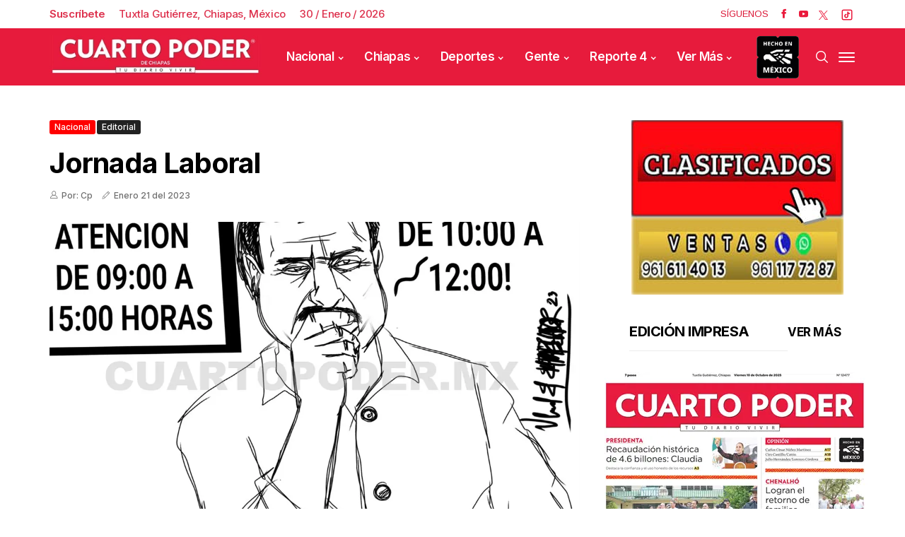

--- FILE ---
content_type: text/html; charset=utf-8
request_url: https://www.cuartopoder.mx/bloquepublicado/loultimolomasleido
body_size: 566
content:
<!--blob 01/30/2026 01:53:30.642 a. m.  --><!--publishThread: 01:47:43.412 AM  --><div class="row jl_single_style11"><div id="sprasa_ads300x250_widget-2" class="jellywp_ads300x250_widget"><div class="ettitle"><div class="widget-title"><div class="col-md-12" style="display: flex;"><h2 class="jl_title_c tab-buttonpopular active-tab-buttonpopular" onclick="openTabpopular('tab1popular')" style="font-size: 18px;">Lo M&aacute;s Le&iacute;do</h2><h2 class="jl_title_c tab-buttonpopular" onclick="openTabpopular('tab2popular')" style="font-size: 18px;">Lo &Uacute;ltimo</h2></div></div></div><div id="tab1popular" class="tabpopular active-tabpopular"></div><div id="tab2popular" class="tabpopular"><div class="jl_m_right jl_sm_list jl_ml jl_clear_at" style="border-bottom: 1px dotted #ddd; padding: 7px 0 7px 0px; margin-bottom: 8px;"><div class="jl_m_right_w"><div class="num">1</div><div class="jl_m_right_content"><h2 class="entry-title"><a href="/almomento/monreal-respalda-propuesta-del-gobernador-de-chiapas-/565655" title="Monreal respalda propuesta del gobernador de Chiapas" tabindex="-1">Monreal respalda propuesta del gobernador de Chiapas
</a></h2></div></div></div><div class="jl_m_right jl_sm_list jl_ml jl_clear_at" style="border-bottom: 1px dotted #ddd; padding: 7px 0 7px 0px; margin-bottom: 8px;"><div class="jl_m_right_w"><div class="num">2</div><div class="jl_m_right_content"><h2 class="entry-title"><a href="/almomento/reportan-avance-90--en-barreras-comerciales-ebrard/565653" title="Reportan avance 90 % en barreras comerciales: Ebrard" tabindex="-1">Reportan avance 90 % en barreras comerciales: Ebrard</a></h2></div></div></div><div class="jl_m_right jl_sm_list jl_ml jl_clear_at" style="border-bottom: 1px dotted #ddd; padding: 7px 0 7px 0px; margin-bottom: 8px;"><div class="jl_m_right_w"><div class="num">3</div><div class="jl_m_right_content"><h2 class="entry-title"><a href="/almomento/investigan-asalto-a-equipo-de-la-segob-/565652" title="Investigan asalto a equipo de la Segob" tabindex="-1">Investigan asalto a equipo de la Segob
</a></h2></div></div></div><div class="jl_m_right jl_sm_list jl_ml jl_clear_at" style="border-bottom: 1px dotted #ddd; padding: 7px 0 7px 0px; margin-bottom: 8px;"><div class="jl_m_right_w"><div class="num">4</div><div class="jl_m_right_content"><h2 class="entry-title"><a href="/almomento/rechazan-presuntas-actividades-politicas-en-ee-uu-/565651" title="Rechazan presuntas actividades pol&iacute;ticas en EE. UU" tabindex="-1">Rechazan presuntas actividades pol&iacute;ticas en EE. UU
</a></h2></div></div></div><div class="jl_m_right jl_sm_list jl_ml jl_clear_at" style="border-bottom: 1px dotted #ddd; padding: 7px 0 7px 0px; margin-bottom: 8px;"><div class="jl_m_right_w"><div class="num">5</div><div class="jl_m_right_content"><h2 class="entry-title"><a href="/almomento/intento-de-asalto-termina-con-sujeto-acuchillado/565654" title="Intento de asalto termina con sujeto acuchillado" tabindex="-1">Intento de asalto termina con sujeto acuchillado</a></h2></div></div></div></div></div></div>



--- FILE ---
content_type: text/html; charset=utf-8
request_url: https://www.cuartopoder.mx/continualeyendo/
body_size: 780
content:
<!--blob 01/30/2026 01:52:45.070 a. m.  --><!--publishThread: 01:48:56.686 AM  --><section class="news-section" id="fotogaleriahome"><div class="related-posts"><h2 style="font-size: 24px;">Te Recomendamos</h2><div class="single_related_post"><div id="page1"  ><div class="jl_m_right jl_m_list jl_m_img"><div class="jl_m_right_w"><div class="jl_m_right_img jl_radus_e"><a href="/almomento/monreal-respalda-propuesta-del-gobernador-de-chiapas-/565655" tabindex="-1" title="Monreal respalda propuesta del gobernador de Chiapas"><img width="260" height="196" loading="lazy" class="attachment-sprasa_slider_grid_small size-sprasa_slider_grid_small wp-post-image" src="https://blob.cuartopoder.mx/images/2026/01/30/a5-1-buena-e2e6a952_focus_0_0_390_294.webp" alt="Monreal respalda propuesta del gobernador de Chiapas"></a></div><div class="jl_m_right_content"><span class="jl_f_cat"><a class="post-category-color-text" style="background: #e51939" href="/almomento/monreal-respalda-propuesta-del-gobernador-de-chiapas-/565655" title="Monreal respalda propuesta del gobernador de Chiapas">Al momento</a></span><h2 class="entry-title"><a href="/almomento/monreal-respalda-propuesta-del-gobernador-de-chiapas-/565655" tabindex="-1" title="Monreal respalda propuesta del gobernador de Chiapas">Monreal respalda propuesta del gobernador de Chiapas
</a></h2><span class="jl_post_meta"><span class="jl_author_img_w"><i class="jli-user"></i></span><span class="post-date"><i class="jli-pen"></i>Enero&nbsp;29</span></span><p>El mandatario es honesto y eficaz. Tiene raz&oacute;n al anunciar iniciativa para que corporaciones de segu...</p></div></div></div><div class="jl_m_right jl_m_list jl_m_img"><div class="jl_m_right_w"><div class="jl_m_right_img jl_radus_e"><a href="/almomento/reportan-avance-90--en-barreras-comerciales-ebrard/565653" tabindex="-1" title="Reportan avance 90 % en barreras comerciales: Ebrard"><img width="260" height="196" loading="lazy" class="attachment-sprasa_slider_grid_small size-sprasa_slider_grid_small wp-post-image" src="https://blob.cuartopoder.mx/images/2026/01/30/a7-1-12e5423c_focus_0_0_390_294.webp" alt="Reportan avance 90 % en barreras comerciales: Ebrard"></a></div><div class="jl_m_right_content"><span class="jl_f_cat"><a class="post-category-color-text" style="background: #e51939" href="/almomento/reportan-avance-90--en-barreras-comerciales-ebrard/565653" title="Reportan avance 90 % en barreras comerciales: Ebrard">Al momento</a></span><h2 class="entry-title"><a href="/almomento/reportan-avance-90--en-barreras-comerciales-ebrard/565653" tabindex="-1" title="Reportan avance 90 % en barreras comerciales: Ebrard">Reportan avance 90 % en barreras comerciales: Ebrard</a></h2><span class="jl_post_meta"><span class="jl_author_img_w"><i class="jli-user"></i></span><span class="post-date"><i class="jli-pen"></i>Enero&nbsp;29</span></span><p>Gobiernos afinan el rumbo de la revisi&oacute;n del T-MEC. M&eacute;xico y Estados Unidos cierran la etapa de cons...</p></div></div></div><div class="jl_m_right jl_m_list jl_m_img"><div class="jl_m_right_w"><div class="jl_m_right_img jl_radus_e"><a href="/almomento/investigan-asalto-a-equipo-de-la-segob-/565652" tabindex="-1" title="Investigan asalto a equipo de la Segob"><img width="260" height="196" loading="lazy" class="attachment-sprasa_slider_grid_small size-sprasa_slider_grid_small wp-post-image" src="https://blob.cuartopoder.mx/images/2026/01/30/a6-1-4551426a_focus_0_0_390_294.webp" alt="Investigan asalto a equipo de la Segob"></a></div><div class="jl_m_right_content"><span class="jl_f_cat"><a class="post-category-color-text" style="background: #e51939" href="/almomento/investigan-asalto-a-equipo-de-la-segob-/565652" title="Investigan asalto a equipo de la Segob">Al momento</a></span><h2 class="entry-title"><a href="/almomento/investigan-asalto-a-equipo-de-la-segob-/565652" tabindex="-1" title="Investigan asalto a equipo de la Segob">Investigan asalto a equipo de la Segob
</a></h2><span class="jl_post_meta"><span class="jl_author_img_w"><i class="jli-user"></i></span><span class="post-date"><i class="jli-pen"></i>Enero&nbsp;29</span></span><p>Agentes de la GN recuperaron c&aacute;maras y diverso equipo que les robado por un grupo armado que los int...</p></div></div></div></div></div></div></section>


--- FILE ---
content_type: text/css
request_url: https://blob.cuartopoder.mx/css/cssopt/styles.css?v=10
body_size: 1579
content:
.navigation_wrapper #mainmenu.jl_main_menu>li li>a {font-size: 14px !important;font-weight: 500 !important;letter-spacing: -0.025em !important;text-transform: capitalize !important;}.box-1 .inside h3,.carousel_title,.cfs_from_wrapper .cfs_form_title,.comment-meta .comment-author-name,.date_post_large_display,.detailholder.medium h3,.feature-post-list .feature-post-title,.footer_carousel .meta-comment,.format-aside a p.aside_title,.grid.caption_header h3,.image-post-title,.item_slide_caption h1 a,.jl_cat_img_w .jl_cm_overlay .jl_cm_name,.jl_cpost_title,.jl_hsubt,.jl_recent_post_number .meta-category-small-text a,.jl_recent_post_number>li .jl_list_bg_num,.large_continue_reading span,.postnav a,.sf-top-menu li a,.tickerfloat,.widget-title h2,blockquote p,h1,h2,h3,h4,h5,h6,ul.tabs li a{font-family:var(--font-heading)!important}.content_single_page p,.single_section_content .post_content,.single_section_content .post_content p{font-size:16px}.jl_spost .post_content>p{margin-top:0;margin-bottom:25px}#search_block_top #search_query_top,.blog_grid_post_style .jelly_read_more_wrapper a,.blog_large_post_style .large_post_content .jelly_read_more_wrapper a,.blog_list_post_style .jelly_read_more_wrapper a,.date_post_large_display,.format-quote a p.quote_source,.full-slider-wrapper .banner-carousel-item .banner-container .more_btn a,.meta-category-small-builder a,.pagination-more div a,.single-item-slider .banner-carousel-item .banner-container .more_btn a,.tagcloud a,body,p{font-family:var(--font-body)!important;font-weight:400!important}.bbp-forum-title,.jl_cat_img_w .jl_cm_overlay .jl_cm_name,.jl_cpost_title,.postnav #nextpost,.postnav #prepost,blockquote p,h1,h2,h3,h4,h5,h6,{font-weight:700!important;text-transform:capitalize!important;letter-spacing:-.025em!important}#commentform #submit,.comment-edit-link,.comment-reply-link,.jellywp_pagination ul,.jl-load-link,.jl_f_cat a,.jl_m_below_w .text-box .jl_ssider_more,.jl_post_meta,.jl_post_meta .jl_author_img_w a,.jl_post_meta span,.link_home404,.meta-category-small a,.single-post-meta-wrapper span,.single_post_share_icon_post li a,.single_post_share_icons,.single_post_tag_layout li a,blockquote cite{font-family:var(--font-heading)!important;font-weight:500!important}.related-posts .single_related_post {margin-bottom: -50px;} #page1,#page2,#page3,#page4,#page5,#page6 {width: 100%;}@media (max-width: 767px){.aling-left {float: left !important;}}.tabpopular{display:none}.active-tabpopular{display:block}.tab-buttonpopular{cursor:pointer;padding:10px 20px;background-color:#fff;margin:5px;border-radius:5px}.active-tab-buttonpopular{background-color:#e71b3c;color:#fff}.activepopular{background-color:#e71b3c;color:#fff}.num{color:#e51939;text-align:center;width:22px;height:22px;border-radius:22px;-moz-border-radius:22px;-webkit-border-radius:22px;margin-left:1rem;font-weight:bolder}.stream-block{background:#000}.stream-block .stream a{border:solid 4px #FFF;color:#FFF;border-radius:50%;position:absolute;top:50%;left:50%;transform:translate(-50%,-50%);z-index:3;display:flex;align-items:center;justify-content:center;width:60px;height:60px;text-align:center;font-size:24px}.caption-foto {position: absolute;bottom: 0;padding: 10px 12px;background-color: #2222226b;font-size: 16px;color: #fff;line-height: 1;}.modal{display:none;position:fixed;z-index:1000;left:0;top:0;width:100%;height:100%;background-color:rgb(0 0 0 / .8);justify-content:center;align-items:center;overflow:hidden}.modal-content-wrapper{display:flex;flex-direction:column;align-items:center;justify-content:center;max-width:90%;max-height:90vh;overflow:hidden}.modal-content{width:auto;max-width:100%;max-height:85vh;display:block;border-radius:8px;box-shadow:0 4px 10px rgb(0 0 0 / .3);object-fit:contain}#caption{color:#fff;text-align:center;margin-top:10px;font-size:16px;padding:0 10px}.close{position:absolute;top:15px;right:20px;color:#fff;font-size:30px;font-weight:700;cursor:pointer}@media (max-width:768px){.modal{padding:10px}.modal-content{max-width:95%;max-height:75vh}.modal-content-wrapper{max-width:95%;max-height:85vh}}.modal-img-edicionImpresa,.modal-img-nota{background-size:cover;background-position:center}.modal-img-edicionImpresa{width:580px!important;height:760px}@media (min-width:768px){.modal-content-wrapper{margin-top:7rem!important}}.modal-img-nota{width:1250px !important;height:800px}@media (max-width:768px){.modal-img-edicionImpresa{height:450px !important;width:360px;max-width:43vh!important}.modal-img-nota{height:231px !important;width:360px}}.postnav_left,.postnav_right{margin-top:15px;margin-bottom:10px}.postnav_w h4{margin-bottom:15px;font-size:18px}.postnav_right .single_post_arrow_content{padding-right:20px}.postnav_right h6{padding:10px 20px 10px 20px;background:#627392;color:#fff;border-radius:4px;font-size:12px}.jl_s_pagination{bottom:30px}.jl_single_style9{min-height:402px}@media (min-width:992px){.jl_single_style9{min-height:603px}}.jl_single_style10{min-height: 317px;}.jl_single_style11{min-height: 336px;}@media (min-width: 992px){.jl_single_style11{min-height: 408px;}}.jl_single_style12{min-height: 1527px;}@media (min-width: 992px){.jl_single_style12{min-height: 771px;}}.row.jl_single_style11 {margin-bottom: 0px;}#content_nav .menu_moble_slide>li a,#mainmenu>li>a,.header_layout_style3_custom .navigation_wrapper>ul>li>a,.header_magazine_full_screen .navigation_wrapper .jl_main_menu>li>a{font-family:var(--font-heading)!important;font-size:17px!important;font-weight:600!important;text-transform:capitalize!important;letter-spacing:-.025em!important}h1, h2, h3, h4, h5, h6, .postnav #prepost, .postnav #nextpost, .bbp-forum-title, .single_post_arrow_content #prepost, .single_post_arrow_content #nextpost {letter-spacing: -0.025em !important;text-transform: capitalize;}